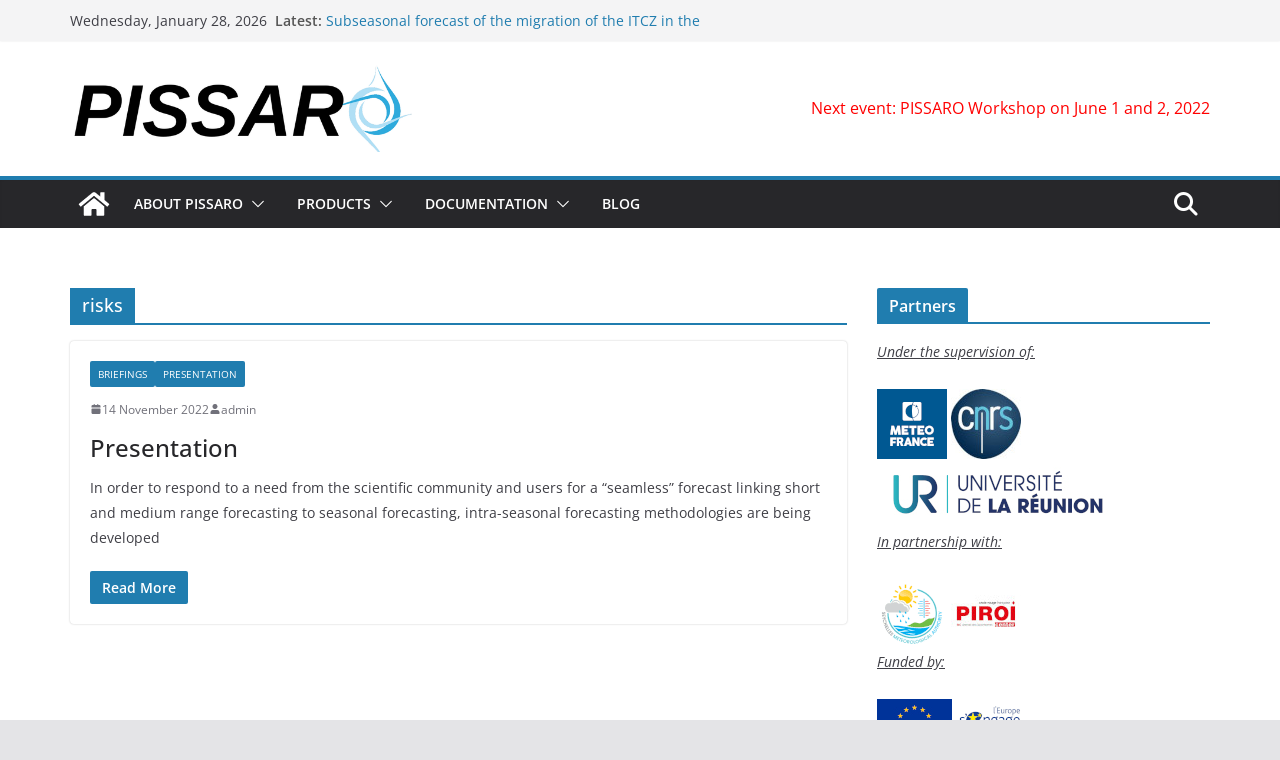

--- FILE ---
content_type: text/html; charset=UTF-8
request_url: https://en.pissaro.re/index.php/tag/risks/
body_size: 13999
content:
		<!doctype html>
		<html lang="en-US">
		
<head>

			<meta charset="UTF-8"/>
		<meta name="viewport" content="width=device-width, initial-scale=1">
		<link rel="profile" href="http://gmpg.org/xfn/11"/>
		
	<title>risks &#8211; Pissaro</title>
<style>
#wpadminbar #wp-admin-bar-wsm_free_top_button .ab-icon:before {
	content: "\f239";
	color: #FF9800;
	top: 3px;
}
</style><meta name='robots' content='max-image-preview:large' />
	<style>img:is([sizes="auto" i], [sizes^="auto," i]) { contain-intrinsic-size: 3000px 1500px }</style>
	<link rel="alternate" type="application/rss+xml" title="Pissaro &raquo; Feed" href="https://en.pissaro.re/index.php/feed/" />
<link rel="alternate" type="application/rss+xml" title="Pissaro &raquo; Comments Feed" href="https://en.pissaro.re/index.php/comments/feed/" />
<link rel="alternate" type="text/calendar" title="Pissaro &raquo; iCal Feed" href="https://en.pissaro.re/index.php/events/?ical=1" />
<link rel="alternate" type="application/rss+xml" title="Pissaro &raquo; risks Tag Feed" href="https://en.pissaro.re/index.php/tag/risks/feed/" />
<script type="text/javascript">
/* <![CDATA[ */
window._wpemojiSettings = {"baseUrl":"https:\/\/s.w.org\/images\/core\/emoji\/16.0.1\/72x72\/","ext":".png","svgUrl":"https:\/\/s.w.org\/images\/core\/emoji\/16.0.1\/svg\/","svgExt":".svg","source":{"concatemoji":"https:\/\/en.pissaro.re\/wp-includes\/js\/wp-emoji-release.min.js?ver=6.8.3"}};
/*! This file is auto-generated */
!function(s,n){var o,i,e;function c(e){try{var t={supportTests:e,timestamp:(new Date).valueOf()};sessionStorage.setItem(o,JSON.stringify(t))}catch(e){}}function p(e,t,n){e.clearRect(0,0,e.canvas.width,e.canvas.height),e.fillText(t,0,0);var t=new Uint32Array(e.getImageData(0,0,e.canvas.width,e.canvas.height).data),a=(e.clearRect(0,0,e.canvas.width,e.canvas.height),e.fillText(n,0,0),new Uint32Array(e.getImageData(0,0,e.canvas.width,e.canvas.height).data));return t.every(function(e,t){return e===a[t]})}function u(e,t){e.clearRect(0,0,e.canvas.width,e.canvas.height),e.fillText(t,0,0);for(var n=e.getImageData(16,16,1,1),a=0;a<n.data.length;a++)if(0!==n.data[a])return!1;return!0}function f(e,t,n,a){switch(t){case"flag":return n(e,"\ud83c\udff3\ufe0f\u200d\u26a7\ufe0f","\ud83c\udff3\ufe0f\u200b\u26a7\ufe0f")?!1:!n(e,"\ud83c\udde8\ud83c\uddf6","\ud83c\udde8\u200b\ud83c\uddf6")&&!n(e,"\ud83c\udff4\udb40\udc67\udb40\udc62\udb40\udc65\udb40\udc6e\udb40\udc67\udb40\udc7f","\ud83c\udff4\u200b\udb40\udc67\u200b\udb40\udc62\u200b\udb40\udc65\u200b\udb40\udc6e\u200b\udb40\udc67\u200b\udb40\udc7f");case"emoji":return!a(e,"\ud83e\udedf")}return!1}function g(e,t,n,a){var r="undefined"!=typeof WorkerGlobalScope&&self instanceof WorkerGlobalScope?new OffscreenCanvas(300,150):s.createElement("canvas"),o=r.getContext("2d",{willReadFrequently:!0}),i=(o.textBaseline="top",o.font="600 32px Arial",{});return e.forEach(function(e){i[e]=t(o,e,n,a)}),i}function t(e){var t=s.createElement("script");t.src=e,t.defer=!0,s.head.appendChild(t)}"undefined"!=typeof Promise&&(o="wpEmojiSettingsSupports",i=["flag","emoji"],n.supports={everything:!0,everythingExceptFlag:!0},e=new Promise(function(e){s.addEventListener("DOMContentLoaded",e,{once:!0})}),new Promise(function(t){var n=function(){try{var e=JSON.parse(sessionStorage.getItem(o));if("object"==typeof e&&"number"==typeof e.timestamp&&(new Date).valueOf()<e.timestamp+604800&&"object"==typeof e.supportTests)return e.supportTests}catch(e){}return null}();if(!n){if("undefined"!=typeof Worker&&"undefined"!=typeof OffscreenCanvas&&"undefined"!=typeof URL&&URL.createObjectURL&&"undefined"!=typeof Blob)try{var e="postMessage("+g.toString()+"("+[JSON.stringify(i),f.toString(),p.toString(),u.toString()].join(",")+"));",a=new Blob([e],{type:"text/javascript"}),r=new Worker(URL.createObjectURL(a),{name:"wpTestEmojiSupports"});return void(r.onmessage=function(e){c(n=e.data),r.terminate(),t(n)})}catch(e){}c(n=g(i,f,p,u))}t(n)}).then(function(e){for(var t in e)n.supports[t]=e[t],n.supports.everything=n.supports.everything&&n.supports[t],"flag"!==t&&(n.supports.everythingExceptFlag=n.supports.everythingExceptFlag&&n.supports[t]);n.supports.everythingExceptFlag=n.supports.everythingExceptFlag&&!n.supports.flag,n.DOMReady=!1,n.readyCallback=function(){n.DOMReady=!0}}).then(function(){return e}).then(function(){var e;n.supports.everything||(n.readyCallback(),(e=n.source||{}).concatemoji?t(e.concatemoji):e.wpemoji&&e.twemoji&&(t(e.twemoji),t(e.wpemoji)))}))}((window,document),window._wpemojiSettings);
/* ]]> */
</script>
<style id='wp-emoji-styles-inline-css' type='text/css'>

	img.wp-smiley, img.emoji {
		display: inline !important;
		border: none !important;
		box-shadow: none !important;
		height: 1em !important;
		width: 1em !important;
		margin: 0 0.07em !important;
		vertical-align: -0.1em !important;
		background: none !important;
		padding: 0 !important;
	}
</style>
<link rel='stylesheet' id='wp-block-library-css' href='https://en.pissaro.re/wp-includes/css/dist/block-library/style.min.css?ver=6.8.3' type='text/css' media='all' />
<style id='wp-block-library-theme-inline-css' type='text/css'>
.wp-block-audio :where(figcaption){color:#555;font-size:13px;text-align:center}.is-dark-theme .wp-block-audio :where(figcaption){color:#ffffffa6}.wp-block-audio{margin:0 0 1em}.wp-block-code{border:1px solid #ccc;border-radius:4px;font-family:Menlo,Consolas,monaco,monospace;padding:.8em 1em}.wp-block-embed :where(figcaption){color:#555;font-size:13px;text-align:center}.is-dark-theme .wp-block-embed :where(figcaption){color:#ffffffa6}.wp-block-embed{margin:0 0 1em}.blocks-gallery-caption{color:#555;font-size:13px;text-align:center}.is-dark-theme .blocks-gallery-caption{color:#ffffffa6}:root :where(.wp-block-image figcaption){color:#555;font-size:13px;text-align:center}.is-dark-theme :root :where(.wp-block-image figcaption){color:#ffffffa6}.wp-block-image{margin:0 0 1em}.wp-block-pullquote{border-bottom:4px solid;border-top:4px solid;color:currentColor;margin-bottom:1.75em}.wp-block-pullquote cite,.wp-block-pullquote footer,.wp-block-pullquote__citation{color:currentColor;font-size:.8125em;font-style:normal;text-transform:uppercase}.wp-block-quote{border-left:.25em solid;margin:0 0 1.75em;padding-left:1em}.wp-block-quote cite,.wp-block-quote footer{color:currentColor;font-size:.8125em;font-style:normal;position:relative}.wp-block-quote:where(.has-text-align-right){border-left:none;border-right:.25em solid;padding-left:0;padding-right:1em}.wp-block-quote:where(.has-text-align-center){border:none;padding-left:0}.wp-block-quote.is-large,.wp-block-quote.is-style-large,.wp-block-quote:where(.is-style-plain){border:none}.wp-block-search .wp-block-search__label{font-weight:700}.wp-block-search__button{border:1px solid #ccc;padding:.375em .625em}:where(.wp-block-group.has-background){padding:1.25em 2.375em}.wp-block-separator.has-css-opacity{opacity:.4}.wp-block-separator{border:none;border-bottom:2px solid;margin-left:auto;margin-right:auto}.wp-block-separator.has-alpha-channel-opacity{opacity:1}.wp-block-separator:not(.is-style-wide):not(.is-style-dots){width:100px}.wp-block-separator.has-background:not(.is-style-dots){border-bottom:none;height:1px}.wp-block-separator.has-background:not(.is-style-wide):not(.is-style-dots){height:2px}.wp-block-table{margin:0 0 1em}.wp-block-table td,.wp-block-table th{word-break:normal}.wp-block-table :where(figcaption){color:#555;font-size:13px;text-align:center}.is-dark-theme .wp-block-table :where(figcaption){color:#ffffffa6}.wp-block-video :where(figcaption){color:#555;font-size:13px;text-align:center}.is-dark-theme .wp-block-video :where(figcaption){color:#ffffffa6}.wp-block-video{margin:0 0 1em}:root :where(.wp-block-template-part.has-background){margin-bottom:0;margin-top:0;padding:1.25em 2.375em}
</style>
<style id='global-styles-inline-css' type='text/css'>
:root{--wp--preset--aspect-ratio--square: 1;--wp--preset--aspect-ratio--4-3: 4/3;--wp--preset--aspect-ratio--3-4: 3/4;--wp--preset--aspect-ratio--3-2: 3/2;--wp--preset--aspect-ratio--2-3: 2/3;--wp--preset--aspect-ratio--16-9: 16/9;--wp--preset--aspect-ratio--9-16: 9/16;--wp--preset--color--black: #000000;--wp--preset--color--cyan-bluish-gray: #abb8c3;--wp--preset--color--white: #ffffff;--wp--preset--color--pale-pink: #f78da7;--wp--preset--color--vivid-red: #cf2e2e;--wp--preset--color--luminous-vivid-orange: #ff6900;--wp--preset--color--luminous-vivid-amber: #fcb900;--wp--preset--color--light-green-cyan: #7bdcb5;--wp--preset--color--vivid-green-cyan: #00d084;--wp--preset--color--pale-cyan-blue: #8ed1fc;--wp--preset--color--vivid-cyan-blue: #0693e3;--wp--preset--color--vivid-purple: #9b51e0;--wp--preset--gradient--vivid-cyan-blue-to-vivid-purple: linear-gradient(135deg,rgba(6,147,227,1) 0%,rgb(155,81,224) 100%);--wp--preset--gradient--light-green-cyan-to-vivid-green-cyan: linear-gradient(135deg,rgb(122,220,180) 0%,rgb(0,208,130) 100%);--wp--preset--gradient--luminous-vivid-amber-to-luminous-vivid-orange: linear-gradient(135deg,rgba(252,185,0,1) 0%,rgba(255,105,0,1) 100%);--wp--preset--gradient--luminous-vivid-orange-to-vivid-red: linear-gradient(135deg,rgba(255,105,0,1) 0%,rgb(207,46,46) 100%);--wp--preset--gradient--very-light-gray-to-cyan-bluish-gray: linear-gradient(135deg,rgb(238,238,238) 0%,rgb(169,184,195) 100%);--wp--preset--gradient--cool-to-warm-spectrum: linear-gradient(135deg,rgb(74,234,220) 0%,rgb(151,120,209) 20%,rgb(207,42,186) 40%,rgb(238,44,130) 60%,rgb(251,105,98) 80%,rgb(254,248,76) 100%);--wp--preset--gradient--blush-light-purple: linear-gradient(135deg,rgb(255,206,236) 0%,rgb(152,150,240) 100%);--wp--preset--gradient--blush-bordeaux: linear-gradient(135deg,rgb(254,205,165) 0%,rgb(254,45,45) 50%,rgb(107,0,62) 100%);--wp--preset--gradient--luminous-dusk: linear-gradient(135deg,rgb(255,203,112) 0%,rgb(199,81,192) 50%,rgb(65,88,208) 100%);--wp--preset--gradient--pale-ocean: linear-gradient(135deg,rgb(255,245,203) 0%,rgb(182,227,212) 50%,rgb(51,167,181) 100%);--wp--preset--gradient--electric-grass: linear-gradient(135deg,rgb(202,248,128) 0%,rgb(113,206,126) 100%);--wp--preset--gradient--midnight: linear-gradient(135deg,rgb(2,3,129) 0%,rgb(40,116,252) 100%);--wp--preset--font-size--small: 13px;--wp--preset--font-size--medium: 16px;--wp--preset--font-size--large: 20px;--wp--preset--font-size--x-large: 24px;--wp--preset--font-size--xx-large: 30px;--wp--preset--font-size--huge: 36px;--wp--preset--font-family--ibm-plex-serif: IBM Plex Serif, sans-serif;--wp--preset--font-family--inter: Inter, sans-serif;--wp--preset--spacing--20: 0.44rem;--wp--preset--spacing--30: 0.67rem;--wp--preset--spacing--40: 1rem;--wp--preset--spacing--50: 1.5rem;--wp--preset--spacing--60: 2.25rem;--wp--preset--spacing--70: 3.38rem;--wp--preset--spacing--80: 5.06rem;--wp--preset--shadow--natural: 6px 6px 9px rgba(0, 0, 0, 0.2);--wp--preset--shadow--deep: 12px 12px 50px rgba(0, 0, 0, 0.4);--wp--preset--shadow--sharp: 6px 6px 0px rgba(0, 0, 0, 0.2);--wp--preset--shadow--outlined: 6px 6px 0px -3px rgba(255, 255, 255, 1), 6px 6px rgba(0, 0, 0, 1);--wp--preset--shadow--crisp: 6px 6px 0px rgba(0, 0, 0, 1);}:root { --wp--style--global--content-size: 760px;--wp--style--global--wide-size: 1160px; }:where(body) { margin: 0; }.wp-site-blocks > .alignleft { float: left; margin-right: 2em; }.wp-site-blocks > .alignright { float: right; margin-left: 2em; }.wp-site-blocks > .aligncenter { justify-content: center; margin-left: auto; margin-right: auto; }:where(.wp-site-blocks) > * { margin-block-start: 24px; margin-block-end: 0; }:where(.wp-site-blocks) > :first-child { margin-block-start: 0; }:where(.wp-site-blocks) > :last-child { margin-block-end: 0; }:root { --wp--style--block-gap: 24px; }:root :where(.is-layout-flow) > :first-child{margin-block-start: 0;}:root :where(.is-layout-flow) > :last-child{margin-block-end: 0;}:root :where(.is-layout-flow) > *{margin-block-start: 24px;margin-block-end: 0;}:root :where(.is-layout-constrained) > :first-child{margin-block-start: 0;}:root :where(.is-layout-constrained) > :last-child{margin-block-end: 0;}:root :where(.is-layout-constrained) > *{margin-block-start: 24px;margin-block-end: 0;}:root :where(.is-layout-flex){gap: 24px;}:root :where(.is-layout-grid){gap: 24px;}.is-layout-flow > .alignleft{float: left;margin-inline-start: 0;margin-inline-end: 2em;}.is-layout-flow > .alignright{float: right;margin-inline-start: 2em;margin-inline-end: 0;}.is-layout-flow > .aligncenter{margin-left: auto !important;margin-right: auto !important;}.is-layout-constrained > .alignleft{float: left;margin-inline-start: 0;margin-inline-end: 2em;}.is-layout-constrained > .alignright{float: right;margin-inline-start: 2em;margin-inline-end: 0;}.is-layout-constrained > .aligncenter{margin-left: auto !important;margin-right: auto !important;}.is-layout-constrained > :where(:not(.alignleft):not(.alignright):not(.alignfull)){max-width: var(--wp--style--global--content-size);margin-left: auto !important;margin-right: auto !important;}.is-layout-constrained > .alignwide{max-width: var(--wp--style--global--wide-size);}body .is-layout-flex{display: flex;}.is-layout-flex{flex-wrap: wrap;align-items: center;}.is-layout-flex > :is(*, div){margin: 0;}body .is-layout-grid{display: grid;}.is-layout-grid > :is(*, div){margin: 0;}body{padding-top: 0px;padding-right: 0px;padding-bottom: 0px;padding-left: 0px;}a:where(:not(.wp-element-button)){text-decoration: underline;}:root :where(.wp-element-button, .wp-block-button__link){background-color: #32373c;border-width: 0;color: #fff;font-family: inherit;font-size: inherit;line-height: inherit;padding: calc(0.667em + 2px) calc(1.333em + 2px);text-decoration: none;}.has-black-color{color: var(--wp--preset--color--black) !important;}.has-cyan-bluish-gray-color{color: var(--wp--preset--color--cyan-bluish-gray) !important;}.has-white-color{color: var(--wp--preset--color--white) !important;}.has-pale-pink-color{color: var(--wp--preset--color--pale-pink) !important;}.has-vivid-red-color{color: var(--wp--preset--color--vivid-red) !important;}.has-luminous-vivid-orange-color{color: var(--wp--preset--color--luminous-vivid-orange) !important;}.has-luminous-vivid-amber-color{color: var(--wp--preset--color--luminous-vivid-amber) !important;}.has-light-green-cyan-color{color: var(--wp--preset--color--light-green-cyan) !important;}.has-vivid-green-cyan-color{color: var(--wp--preset--color--vivid-green-cyan) !important;}.has-pale-cyan-blue-color{color: var(--wp--preset--color--pale-cyan-blue) !important;}.has-vivid-cyan-blue-color{color: var(--wp--preset--color--vivid-cyan-blue) !important;}.has-vivid-purple-color{color: var(--wp--preset--color--vivid-purple) !important;}.has-black-background-color{background-color: var(--wp--preset--color--black) !important;}.has-cyan-bluish-gray-background-color{background-color: var(--wp--preset--color--cyan-bluish-gray) !important;}.has-white-background-color{background-color: var(--wp--preset--color--white) !important;}.has-pale-pink-background-color{background-color: var(--wp--preset--color--pale-pink) !important;}.has-vivid-red-background-color{background-color: var(--wp--preset--color--vivid-red) !important;}.has-luminous-vivid-orange-background-color{background-color: var(--wp--preset--color--luminous-vivid-orange) !important;}.has-luminous-vivid-amber-background-color{background-color: var(--wp--preset--color--luminous-vivid-amber) !important;}.has-light-green-cyan-background-color{background-color: var(--wp--preset--color--light-green-cyan) !important;}.has-vivid-green-cyan-background-color{background-color: var(--wp--preset--color--vivid-green-cyan) !important;}.has-pale-cyan-blue-background-color{background-color: var(--wp--preset--color--pale-cyan-blue) !important;}.has-vivid-cyan-blue-background-color{background-color: var(--wp--preset--color--vivid-cyan-blue) !important;}.has-vivid-purple-background-color{background-color: var(--wp--preset--color--vivid-purple) !important;}.has-black-border-color{border-color: var(--wp--preset--color--black) !important;}.has-cyan-bluish-gray-border-color{border-color: var(--wp--preset--color--cyan-bluish-gray) !important;}.has-white-border-color{border-color: var(--wp--preset--color--white) !important;}.has-pale-pink-border-color{border-color: var(--wp--preset--color--pale-pink) !important;}.has-vivid-red-border-color{border-color: var(--wp--preset--color--vivid-red) !important;}.has-luminous-vivid-orange-border-color{border-color: var(--wp--preset--color--luminous-vivid-orange) !important;}.has-luminous-vivid-amber-border-color{border-color: var(--wp--preset--color--luminous-vivid-amber) !important;}.has-light-green-cyan-border-color{border-color: var(--wp--preset--color--light-green-cyan) !important;}.has-vivid-green-cyan-border-color{border-color: var(--wp--preset--color--vivid-green-cyan) !important;}.has-pale-cyan-blue-border-color{border-color: var(--wp--preset--color--pale-cyan-blue) !important;}.has-vivid-cyan-blue-border-color{border-color: var(--wp--preset--color--vivid-cyan-blue) !important;}.has-vivid-purple-border-color{border-color: var(--wp--preset--color--vivid-purple) !important;}.has-vivid-cyan-blue-to-vivid-purple-gradient-background{background: var(--wp--preset--gradient--vivid-cyan-blue-to-vivid-purple) !important;}.has-light-green-cyan-to-vivid-green-cyan-gradient-background{background: var(--wp--preset--gradient--light-green-cyan-to-vivid-green-cyan) !important;}.has-luminous-vivid-amber-to-luminous-vivid-orange-gradient-background{background: var(--wp--preset--gradient--luminous-vivid-amber-to-luminous-vivid-orange) !important;}.has-luminous-vivid-orange-to-vivid-red-gradient-background{background: var(--wp--preset--gradient--luminous-vivid-orange-to-vivid-red) !important;}.has-very-light-gray-to-cyan-bluish-gray-gradient-background{background: var(--wp--preset--gradient--very-light-gray-to-cyan-bluish-gray) !important;}.has-cool-to-warm-spectrum-gradient-background{background: var(--wp--preset--gradient--cool-to-warm-spectrum) !important;}.has-blush-light-purple-gradient-background{background: var(--wp--preset--gradient--blush-light-purple) !important;}.has-blush-bordeaux-gradient-background{background: var(--wp--preset--gradient--blush-bordeaux) !important;}.has-luminous-dusk-gradient-background{background: var(--wp--preset--gradient--luminous-dusk) !important;}.has-pale-ocean-gradient-background{background: var(--wp--preset--gradient--pale-ocean) !important;}.has-electric-grass-gradient-background{background: var(--wp--preset--gradient--electric-grass) !important;}.has-midnight-gradient-background{background: var(--wp--preset--gradient--midnight) !important;}.has-small-font-size{font-size: var(--wp--preset--font-size--small) !important;}.has-medium-font-size{font-size: var(--wp--preset--font-size--medium) !important;}.has-large-font-size{font-size: var(--wp--preset--font-size--large) !important;}.has-x-large-font-size{font-size: var(--wp--preset--font-size--x-large) !important;}.has-xx-large-font-size{font-size: var(--wp--preset--font-size--xx-large) !important;}.has-huge-font-size{font-size: var(--wp--preset--font-size--huge) !important;}.has-ibm-plex-serif-font-family{font-family: var(--wp--preset--font-family--ibm-plex-serif) !important;}.has-inter-font-family{font-family: var(--wp--preset--font-family--inter) !important;}
:root :where(.wp-block-pullquote){font-size: 1.5em;line-height: 1.6;}
</style>
<link rel='stylesheet' id='wsm-style-css' href='https://en.pissaro.re/wp-content/plugins/wp-stats-manager/css/style.css?ver=1.2' type='text/css' media='all' />
<link rel='stylesheet' id='colormag_style-css' href='https://en.pissaro.re/wp-content/themes/colormag/style.css?ver=1769632226' type='text/css' media='all' />
<style id='colormag_style-inline-css' type='text/css'>
@media screen and (min-width: 992px) {.cm-primary{width:70%;}}.cm-header .cm-menu-toggle svg,
			.cm-header .cm-menu-toggle svg{fill:#fff;}.cm-footer-bar-area .cm-footer-bar__2 a{color:#207daf;}@media screen and (min-width: 992px) {.cm-primary{width:70%;}}.cm-header .cm-menu-toggle svg,
			.cm-header .cm-menu-toggle svg{fill:#fff;}.cm-footer-bar-area .cm-footer-bar__2 a{color:#207daf;}:root{--top-grid-columns: 4;
			--main-grid-columns: 4;
			--bottom-grid-columns: 2;
			}.cm-footer-builder .cm-footer-bottom-row .cm-footer-col{flex-direction: column;}.cm-footer-builder .cm-footer-main-row .cm-footer-col{flex-direction: column;}.cm-footer-builder .cm-footer-top-row .cm-footer-col{flex-direction: column;} :root{--colormag-color-1: #eaf3fb;--colormag-color-2: #bfdcf3;--colormag-color-3: #94c4eb;--colormag-color-4: #6aace2;--colormag-color-5: #257bc1;--colormag-color-6: #1d6096;--colormag-color-7: #15446b;--colormag-color-8: #0c2941;--colormag-color-9: #040e16;}
</style>
<link rel='stylesheet' id='font-awesome-all-css' href='https://en.pissaro.re/wp-content/themes/colormag/inc/customizer/customind/assets/fontawesome/v6/css/all.min.css?ver=6.2.4' type='text/css' media='all' />
<link rel='stylesheet' id='font-awesome-4-css' href='https://en.pissaro.re/wp-content/themes/colormag/assets/library/font-awesome/css/v4-shims.min.css?ver=4.7.0' type='text/css' media='all' />
<link rel='stylesheet' id='colormag-font-awesome-6-css' href='https://en.pissaro.re/wp-content/themes/colormag/inc/customizer/customind/assets/fontawesome/v6/css/all.min.css?ver=6.2.4' type='text/css' media='all' />
<script type="text/javascript" src="https://en.pissaro.re/wp-includes/js/jquery/jquery.min.js?ver=3.7.1" id="jquery-core-js"></script>
<script type="text/javascript" src="https://en.pissaro.re/wp-includes/js/jquery/jquery-migrate.min.js?ver=3.4.1" id="jquery-migrate-js"></script>
<script type="text/javascript" src="https://en.pissaro.re/wp-content/plugins/html5-cumulus/inc/jquery.tagcanvas.min.js?ver=6.8.3" id="h5c-tagcanvas-js"></script>
<!--[if lte IE 8]>
<script type="text/javascript" src="https://en.pissaro.re/wp-content/themes/colormag/assets/js/html5shiv.min.js?ver=4.0.19" id="html5-js"></script>
<![endif]-->
<link rel="https://api.w.org/" href="https://en.pissaro.re/index.php/wp-json/" /><link rel="alternate" title="JSON" type="application/json" href="https://en.pissaro.re/index.php/wp-json/wp/v2/tags/34" /><link rel="EditURI" type="application/rsd+xml" title="RSD" href="https://en.pissaro.re/xmlrpc.php?rsd" />
<meta name="generator" content="WordPress 6.8.3" />

        <!-- Wordpress Stats Manager -->
        <script type="text/javascript">
            var _wsm = _wsm || [];
            _wsm.push(['trackPageView']);
            _wsm.push(['enableLinkTracking']);
            _wsm.push(['enableHeartBeatTimer']);
            (function() {
                var u = "https://en.pissaro.re/wp-content/plugins/wp-stats-manager/";
                _wsm.push(['setUrlReferrer', ""]);
                _wsm.push(['setTrackerUrl', "https://en.pissaro.re/?wmcAction=wmcTrack"]);
                _wsm.push(['setSiteId', "1"]);
                _wsm.push(['setPageId', "0"]);
                _wsm.push(['setWpUserId', "0"]);
                var d = document,
                    g = d.createElement('script'),
                    s = d.getElementsByTagName('script')[0];
                g.type = 'text/javascript';
                g.async = true;
                g.defer = true;
                g.src = u + 'js/wsm_new.js';
                s.parentNode.insertBefore(g, s);
            })();
        </script>
        <!-- End Wordpress Stats Manager Code -->
<meta name="tec-api-version" content="v1"><meta name="tec-api-origin" content="https://en.pissaro.re"><link rel="alternate" href="https://en.pissaro.re/index.php/wp-json/tribe/events/v1/events/?tags=risks" /><style class='wp-fonts-local' type='text/css'>
@font-face{font-family:"IBM Plex Serif";font-style:normal;font-weight:400;font-display:fallback;src:url('https://en.pissaro.re/wp-content/themes/colormag/assets/fonts/IBMPlexSerif-Regular.woff2') format('woff2');}
@font-face{font-family:"IBM Plex Serif";font-style:normal;font-weight:700;font-display:fallback;src:url('https://en.pissaro.re/wp-content/themes/colormag/assets/fonts/IBMPlexSerif-Bold.woff2') format('woff2');}
@font-face{font-family:"IBM Plex Serif";font-style:normal;font-weight:600;font-display:fallback;src:url('https://en.pissaro.re/wp-content/themes/colormag/assets/fonts/IBMPlexSerif-SemiBold.woff2') format('woff2');}
@font-face{font-family:Inter;font-style:normal;font-weight:400;font-display:fallback;src:url('https://en.pissaro.re/wp-content/themes/colormag/assets/fonts/Inter-Regular.woff2') format('woff2');}
</style>
		<style type="text/css" id="wp-custom-css">
			.tg-news-bar__one {
	justify-content: space-between;
	width: 100%;
}		</style>
		
</head>

<body class="archive tag tag-risks tag-34 wp-custom-logo wp-embed-responsive wp-theme-colormag tribe-no-js cm-header-layout-1 adv-style-1  wide cm-started-content">




		<div id="page" class="hfeed site">
				<a class="skip-link screen-reader-text" href="#main">Skip to content</a>
		

			<header id="cm-masthead" class="cm-header cm-layout-1 cm-layout-1-style-1 cm-full-width">
		
		
				<div class="cm-top-bar">
					<div class="cm-container">
						<div class="cm-row">
							<div class="cm-top-bar__1">
				
		<div class="date-in-header">
			Wednesday, January 28, 2026		</div>

		
		<div class="breaking-news">
			<strong class="breaking-news-latest">Latest:</strong>

			<ul class="newsticker">
									<li>
						<a href="https://en.pissaro.re/index.php/2023/02/14/monthly-forecast-of-cyclone-activity-in-the-swio/" title="Monthly forecast of cyclone activity in the SWIO">
							Monthly forecast of cyclone activity in the SWIO						</a>
					</li>
									<li>
						<a href="https://en.pissaro.re/index.php/2022/11/14/presentation/" title="Presentation">
							Presentation						</a>
					</li>
									<li>
						<a href="https://en.pissaro.re/index.php/2022/11/14/the-2022-2023-season/" title="The 2022-2023 season">
							The 2022-2023 season						</a>
					</li>
									<li>
						<a href="https://en.pissaro.re/index.php/2022/11/14/new-briefings-to-come/" title="Briefing n°1 (October 2022)Briefing n°2 (Novembre 2022)Briefing n°3 (December 2022)Briefing n°4 (January 2023)Briefing n°5 (February 2023)Briefing n°6 (March 2023)Briefing n°7 (April 2023)Retex 2022-2023">
							<a href="http://fr.pissaro.re/briefings/briefing20222023_webPISSARO_1_oct22.pdf">Briefing n°1 (October 2022)</a><br><a href="http://fr.pissaro.re/briefings/briefing20222023_webPISSARO_2_nov22.pdf">Briefing n°2 (Novembre 2022)</a><br><a href="http://fr.pissaro.re/briefings/briefing20222023_webPISSARO_3_dec22.pdf">Briefing n°3 (December 2022)</a><br><a href="http://fr.pissaro.re/briefings/briefing20222023_webPISSARO_4_jan23.pdf">Briefing n°4 (January 2023)</a><br><a href="http://fr.pissaro.re/briefings/briefing20222023_webPISSARO_5_fev23.pdf">Briefing n°5 (February 2023)</a><br><a href="http://fr.pissaro.re/briefings/briefing20222023_webPISSARO_6_mar23.pdf">Briefing n°6 (March 2023)</a><br><a href="http://fr.pissaro.re/briefings/briefing20222023_webPISSARO_7_avr23.pdf">Briefing n°7 (April 2023)</a><br><a href="http://fr.pissaro.re/briefings/Retex_2022_2023_briefing_mensuel_SOOI.pdf">Retex 2022-2023</a>						</a>
					</li>
									<li>
						<a href="https://en.pissaro.re/index.php/2022/11/08/subseasonal-forecast-of-the-migration-of-the-itcz-in-the-swio/" title="Subseasonal forecast of the migration of the ITCZ in the SWIO">
							Subseasonal forecast of the migration of the ITCZ in the SWIO						</a>
					</li>
							</ul>
		</div>

									</div>

							<div class="cm-top-bar__2">
				
		<div class="social-links">
			<ul>
							</ul>
		</div><!-- .social-links -->
									</div>
						</div>
					</div>
				</div>

				
				<div class="cm-main-header">
		
		
	<div id="cm-header-1" class="cm-header-1">
		<div class="cm-container">
			<div class="cm-row">

				<div class="cm-header-col-1">
										<div id="cm-site-branding" class="cm-site-branding">
		<a href="https://en.pissaro.re/" class="custom-logo-link" rel="home"><img width="580" height="147" src="https://en.pissaro.re/wp-content/uploads/2021/10/Logo_PISSARO.png" class="custom-logo" alt="Pissaro" decoding="async" fetchpriority="high" /></a>					</div><!-- #cm-site-branding -->
	
				</div><!-- .cm-header-col-1 -->

				<div class="cm-header-col-2">
										<div id="header-right-sidebar" class="clearfix">
						<aside id="custom_html-14" class="widget_text widget widget_custom_html clearfix widget-colormag_header_sidebar"><div class="textwidget custom-html-widget"><a href="http://en.pissaro.re/index.php/2022/03/18/workshop-information/"><font color="red"> Next event: PISSARO Workshop on June 1 and 2, 2022  </font></a></div></aside>					</div>
									</div><!-- .cm-header-col-2 -->

		</div>
	</div>
</div>
		
<div id="cm-header-2" class="cm-header-2">
	<nav id="cm-primary-nav" class="cm-primary-nav">
		<div class="cm-container">
			<div class="cm-row">
				
				<div class="cm-home-icon">
					<a href="https://en.pissaro.re/"
						title="Pissaro"
					>
						<svg class="cm-icon cm-icon--home" xmlns="http://www.w3.org/2000/svg" viewBox="0 0 28 22"><path d="M13.6465 6.01133L5.11148 13.0409V20.6278C5.11148 20.8242 5.18952 21.0126 5.32842 21.1515C5.46733 21.2904 5.65572 21.3685 5.85217 21.3685L11.0397 21.3551C11.2355 21.3541 11.423 21.2756 11.5611 21.1368C11.6992 20.998 11.7767 20.8102 11.7767 20.6144V16.1837C11.7767 15.9873 11.8547 15.7989 11.9937 15.66C12.1326 15.521 12.321 15.443 12.5174 15.443H15.4801C15.6766 15.443 15.865 15.521 16.0039 15.66C16.1428 15.7989 16.2208 15.9873 16.2208 16.1837V20.6111C16.2205 20.7086 16.2394 20.8052 16.2765 20.8953C16.3136 20.9854 16.3681 21.0673 16.4369 21.1364C16.5057 21.2054 16.5875 21.2602 16.6775 21.2975C16.7675 21.3349 16.864 21.3541 16.9615 21.3541L22.1472 21.3685C22.3436 21.3685 22.532 21.2904 22.6709 21.1515C22.8099 21.0126 22.8879 20.8242 22.8879 20.6278V13.0358L14.3548 6.01133C14.2544 5.93047 14.1295 5.88637 14.0006 5.88637C13.8718 5.88637 13.7468 5.93047 13.6465 6.01133ZM27.1283 10.7892L23.2582 7.59917V1.18717C23.2582 1.03983 23.1997 0.898538 23.0955 0.794359C22.9913 0.69018 22.8501 0.631653 22.7027 0.631653H20.1103C19.963 0.631653 19.8217 0.69018 19.7175 0.794359C19.6133 0.898538 19.5548 1.03983 19.5548 1.18717V4.54848L15.4102 1.13856C15.0125 0.811259 14.5134 0.632307 13.9983 0.632307C13.4832 0.632307 12.9841 0.811259 12.5864 1.13856L0.868291 10.7892C0.81204 10.8357 0.765501 10.8928 0.731333 10.9573C0.697165 11.0218 0.676038 11.0924 0.66916 11.165C0.662282 11.2377 0.669786 11.311 0.691245 11.3807C0.712704 11.4505 0.747696 11.5153 0.794223 11.5715L1.97469 13.0066C2.02109 13.063 2.07816 13.1098 2.14264 13.1441C2.20711 13.1784 2.27773 13.1997 2.35044 13.2067C2.42315 13.2137 2.49653 13.2063 2.56638 13.1849C2.63623 13.1636 2.70118 13.1286 2.7575 13.0821L13.6465 4.11333C13.7468 4.03247 13.8718 3.98837 14.0006 3.98837C14.1295 3.98837 14.2544 4.03247 14.3548 4.11333L25.2442 13.0821C25.3004 13.1286 25.3653 13.1636 25.435 13.1851C25.5048 13.2065 25.5781 13.214 25.6507 13.2071C25.7234 13.2003 25.794 13.1791 25.8584 13.145C25.9229 13.1108 25.98 13.0643 26.0265 13.008L27.207 11.5729C27.2535 11.5164 27.2883 11.4512 27.3095 11.3812C27.3307 11.3111 27.3379 11.2375 27.3306 11.1647C27.3233 11.0919 27.3016 11.0212 27.2669 10.9568C27.2322 10.8923 27.1851 10.8354 27.1283 10.7892Z" /></svg>					</a>
				</div>
				
											<div class="cm-header-actions">
													<div class="cm-top-search">
						<i class="fa fa-search search-top"></i>
						<div class="search-form-top">
									
<form action="https://en.pissaro.re/" class="search-form searchform clearfix" method="get" role="search">

	<div class="search-wrap">
		<input type="search"
				class="s field"
				name="s"
				value=""
				placeholder="Search"
		/>

		<button class="search-icon" type="submit"></button>
	</div>

</form><!-- .searchform -->
						</div>
					</div>
									</div>
				
					<p class="cm-menu-toggle" aria-expanded="false">
						<svg class="cm-icon cm-icon--bars" xmlns="http://www.w3.org/2000/svg" viewBox="0 0 24 24"><path d="M21 19H3a1 1 0 0 1 0-2h18a1 1 0 0 1 0 2Zm0-6H3a1 1 0 0 1 0-2h18a1 1 0 0 1 0 2Zm0-6H3a1 1 0 0 1 0-2h18a1 1 0 0 1 0 2Z"></path></svg>						<svg class="cm-icon cm-icon--x-mark" xmlns="http://www.w3.org/2000/svg" viewBox="0 0 24 24"><path d="m13.4 12 8.3-8.3c.4-.4.4-1 0-1.4s-1-.4-1.4 0L12 10.6 3.7 2.3c-.4-.4-1-.4-1.4 0s-.4 1 0 1.4l8.3 8.3-8.3 8.3c-.4.4-.4 1 0 1.4.2.2.4.3.7.3s.5-.1.7-.3l8.3-8.3 8.3 8.3c.2.2.5.3.7.3s.5-.1.7-.3c.4-.4.4-1 0-1.4L13.4 12z"></path></svg>					</p>
					<div class="cm-menu-primary-container"><ul id="menu-primary" class="menu"><li id="menu-item-20" class="menu-item menu-item-type-custom menu-item-object-custom menu-item-has-children menu-item-20"><a href="#">About Pissaro</a><span role="button" tabindex="0" class="cm-submenu-toggle" onkeypress=""><svg class="cm-icon" xmlns="http://www.w3.org/2000/svg" xml:space="preserve" viewBox="0 0 24 24"><path d="M12 17.5c-.3 0-.5-.1-.7-.3l-9-9c-.4-.4-.4-1 0-1.4s1-.4 1.4 0l8.3 8.3 8.3-8.3c.4-.4 1-.4 1.4 0s.4 1 0 1.4l-9 9c-.2.2-.4.3-.7.3z"/></svg></span>
<ul class="sub-menu">
	<li id="menu-item-209" class="menu-item menu-item-type-post_type menu-item-object-page menu-item-209"><a href="https://en.pissaro.re/index.php/the-pissaro-project/">Presentation</a></li>
	<li id="menu-item-78" class="menu-item menu-item-type-custom menu-item-object-custom menu-item-78"><a href="https://en.pissaro.re/index.php/2021/02/28/about-us/">Who are we ?</a></li>
	<li id="menu-item-79" class="menu-item menu-item-type-custom menu-item-object-custom menu-item-79"><a href="https://en.pissaro.re/index.php/2021/02/28/funders/">Fundings</a></li>
</ul>
</li>
<li id="menu-item-337" class="menu-item menu-item-type-taxonomy menu-item-object-category menu-item-has-children menu-item-337"><a href="https://en.pissaro.re/index.php/category/products/">Products</a><span role="button" tabindex="0" class="cm-submenu-toggle" onkeypress=""><svg class="cm-icon" xmlns="http://www.w3.org/2000/svg" xml:space="preserve" viewBox="0 0 24 24"><path d="M12 17.5c-.3 0-.5-.1-.7-.3l-9-9c-.4-.4-.4-1 0-1.4s1-.4 1.4 0l8.3 8.3 8.3-8.3c.4-.4 1-.4 1.4 0s.4 1 0 1.4l-9 9c-.2.2-.4.3-.7.3z"/></svg></span>
<ul class="sub-menu">
	<li id="menu-item-588" class="menu-item menu-item-type-post_type menu-item-object-post menu-item-588"><a href="https://en.pissaro.re/index.php/2023/02/14/monthly-forecast-of-cyclone-activity-in-the-swio/">Cyclone activity</a></li>
	<li id="menu-item-508" class="menu-item menu-item-type-post_type menu-item-object-post menu-item-508"><a href="https://en.pissaro.re/index.php/2022/11/08/subseasonal-forecast-of-the-migration-of-the-itcz-in-the-swio/">ITCZ</a></li>
	<li id="menu-item-444" class="menu-item menu-item-type-post_type menu-item-object-post menu-item-444"><a href="https://en.pissaro.re/index.php/2022/02/07/support-for-rapid-analysis/">Support for rapid analysis</a></li>
	<li id="menu-item-443" class="menu-item menu-item-type-post_type menu-item-object-post menu-item-443"><a href="https://en.pissaro.re/index.php/2022/02/07/support-for-full-analysis/">Support for full analysis</a></li>
</ul>
</li>
<li id="menu-item-254" class="menu-item menu-item-type-custom menu-item-object-custom menu-item-has-children menu-item-254"><a href="#">Documentation</a><span role="button" tabindex="0" class="cm-submenu-toggle" onkeypress=""><svg class="cm-icon" xmlns="http://www.w3.org/2000/svg" xml:space="preserve" viewBox="0 0 24 24"><path d="M12 17.5c-.3 0-.5-.1-.7-.3l-9-9c-.4-.4-.4-1 0-1.4s1-.4 1.4 0l8.3 8.3 8.3-8.3c.4-.4 1-.4 1.4 0s.4 1 0 1.4l-9 9c-.2.2-.4.3-.7.3z"/></svg></span>
<ul class="sub-menu">
	<li id="menu-item-141" class="menu-item menu-item-type-custom menu-item-object-custom menu-item-141"><a href="https://en.pissaro.re/index.php/category/briefings/">Briefings</a></li>
	<li id="menu-item-678" class="menu-item menu-item-type-post_type menu-item-object-page menu-item-678"><a href="https://en.pissaro.re/index.php/posters/">Posters</a></li>
	<li id="menu-item-218" class="menu-item menu-item-type-post_type menu-item-object-page menu-item-218"><a href="https://en.pissaro.re/index.php/presentations/">Presentations</a></li>
	<li id="menu-item-260" class="menu-item menu-item-type-post_type menu-item-object-page menu-item-260"><a href="https://en.pissaro.re/index.php/publications/">Publications</a></li>
	<li id="menu-item-264" class="menu-item menu-item-type-post_type menu-item-object-page menu-item-264"><a href="https://en.pissaro.re/index.php/reports/">Reports</a></li>
	<li id="menu-item-89" class="menu-item menu-item-type-custom menu-item-object-custom menu-item-89"><a href="https://en.pissaro.re/index.php/2021/05/15/section-under-construction/">Educational Materials</a></li>
</ul>
</li>
<li id="menu-item-246" class="menu-item menu-item-type-taxonomy menu-item-object-category menu-item-246"><a href="https://en.pissaro.re/index.php/category/blog/">Blog</a></li>
</ul></div>
			</div>
		</div>
	</nav>
</div>
			
				</div> <!-- /.cm-main-header -->
		
				</header><!-- #cm-masthead -->
		
		

	<div id="cm-content" class="cm-content">
		
		<div class="cm-container">
		<div class="cm-row">
	
		<div id="cm-primary" class="cm-primary">

			
		<header class="cm-page-header">
			
				<h1 class="cm-page-title">
					<span>
						risks					</span>
				</h1>
						</header><!-- .cm-page-header -->

		
			<div class="cm-posts cm-layout-2 cm-layout-2-style-1 col-2" >
										
<article id="post-518"
	class=" post-518 post type-post status-publish format-standard hentry category-briefings category-presentation tag-cyclones tag-forecasts tag-meteorology tag-monthly tag-pissaro tag-rainfall tag-risks tag-s2s tag-southwestern-indian-ocean tag-subseasonal">
	
	
	

	<div class="cm-post-content">
		<div class="cm-entry-header-meta"><div class="cm-post-categories"><a href="https://en.pissaro.re/index.php/category/briefings/" rel="category tag">Briefings</a><a href="https://en.pissaro.re/index.php/category/presentation/" rel="category tag">Presentation</a></div></div><div class="cm-below-entry-meta "><span class="cm-post-date"><a href="https://en.pissaro.re/index.php/2022/11/14/presentation/" title="9h09" rel="bookmark"><svg class="cm-icon cm-icon--calendar-fill" xmlns="http://www.w3.org/2000/svg" viewBox="0 0 24 24"><path d="M21.1 6.6v1.6c0 .6-.4 1-1 1H3.9c-.6 0-1-.4-1-1V6.6c0-1.5 1.3-2.8 2.8-2.8h1.7V3c0-.6.4-1 1-1s1 .4 1 1v.8h5.2V3c0-.6.4-1 1-1s1 .4 1 1v.8h1.7c1.5 0 2.8 1.3 2.8 2.8zm-1 4.6H3.9c-.6 0-1 .4-1 1v7c0 1.5 1.3 2.8 2.8 2.8h12.6c1.5 0 2.8-1.3 2.8-2.8v-7c0-.6-.4-1-1-1z"></path></svg> <time class="entry-date published updated" datetime="2022-11-14T09:09:27+01:00">14 November 2022</time></a></span>
		<span class="cm-author cm-vcard">
			<svg class="cm-icon cm-icon--user" xmlns="http://www.w3.org/2000/svg" viewBox="0 0 24 24"><path d="M7 7c0-2.8 2.2-5 5-5s5 2.2 5 5-2.2 5-5 5-5-2.2-5-5zm9 7H8c-2.8 0-5 2.2-5 5v2c0 .6.4 1 1 1h16c.6 0 1-.4 1-1v-2c0-2.8-2.2-5-5-5z"></path></svg>			<a class="url fn n"
			href="https://en.pissaro.re/index.php/author/admin/"
			title="admin"
			>
				admin			</a>
		</span>

		</div>	<header class="cm-entry-header">
				<h2 class="cm-entry-title">
			<a href="https://en.pissaro.re/index.php/2022/11/14/presentation/" title="Presentation">
				Presentation			</a>
		</h2>
			</header>
<div class="cm-entry-summary">

				<p>In order to respond to a need from the scientific community and users for a &#8220;seamless&#8221; forecast linking short and medium range forecasting to seasonal forecasting, intra-seasonal forecasting methodologies are being developed</p>
		<a class="cm-entry-button" title="Presentation" href="https://en.pissaro.re/index.php/2022/11/14/presentation/">
			<span>Read More</span>
		</a>
	</div>

	
	</div>

	</article>

								</div><!-- .cm-posts -->

					</div><!-- #cm-primary -->

	
<div id="cm-secondary" class="cm-secondary">
	
	<aside id="custom_html-10" class="widget_text widget widget_custom_html"><h3 class="cm-widget-title"><span>Partners</span></h3><div class="textwidget custom-html-widget"><i><u>Under the supervision of:</u></i><br><br>
<a href="https://www.meteo.fr"><img src="https://fr.pissaro.re/wp-content/uploads/2021/03/S_LOGO_MF.png"/></a>
<a href="https://www.cnrs.fr">
<img src="https://fr.pissaro.re/wp-content/uploads/2021/03/S_LOGO_CNRS.jpg"/>
</a>
<a href="https://www.univ-reunion.fr">
<img src="https://fr.pissaro.re/wp-content/uploads/2021/03/s_LOGO_UR.jpg"/>
</a>
<br><i><u>In partnership with:</u></i><br><br>
<a href="https://www.meteo.gov.sc">
<img src="https://fr.pissaro.re/wp-content/uploads/2021/03/S_LOGO_SMA.png"/>
</a>
<a href="https://www.croix-rouge.fr/Nos-actions/Action-internationale/Rechercher-un-programme/La-Plate-forme-d-Intervention-Regionale-de-l-Ocean-Indien-PIROI-de-la-Croix-Rouge-francaise">
<img src="https://fr.pissaro.re/wp-content/uploads/2021/03/S_LOGO_PIROI.jpg"/>
</a>
<br><i><u>
	Funded by:</u></i><br><br>
<a href="https://europa.eu/european-union/index_en">
<img src="https://fr.pissaro.re/wp-content/uploads/2021/03/S_LOGO_UE.jpg"/>
</a>
<a href="https://www.europe-en-france.gouv.fr/fr/search/site/feder">
<img src="https://fr.pissaro.re/wp-content/uploads/2021/03/S_LOGO_FEDER.png"/>
</a></div></aside><aside id="custom_html-5" class="widget_text widget widget_custom_html"><h3 class="cm-widget-title"><span>Contacts</span></h3><div class="textwidget custom-html-widget"><a href="mailto:contact@pissaro.e">contact@pissaro.re</a><br><br>
<b>Sylvie Malardel</b><br>
PISSARO project manager<br>
Ingénieur des travaux de la Météorologie<br>
DESR/LACy/Cyclones<br><br>
<b>Hélène Vérèmes</b><br>
PISSARO project postdoctoral student<br>
DESR/LACy/Cyclones</div></aside><aside id="custom_html-6" class="widget_text widget widget_custom_html"><h3 class="cm-widget-title"><span>Useful Links</span></h3><div class="textwidget custom-html-widget"><a href="http://s2sprediction.net/">S2S prediction</a><br>
<a href="https://www.ecmwf.int/en/research/projects/s2s/charts/s2s/">Access to S2S products from the ECMWF archive</a><br>
<a href="https://piroi.croix-rouge.fr/">PIROI</a><br>
<a href="https://lacy.univ-reunion.fr/">LACy</a><br>
<a href="http://regionalclimate-change.sc/swiocof/">SWIOCOF Portal</a><br>
<a href="https://www.preventionweb.net/">
	 PreventionWeb</a></div></aside><aside id="html5_cumulus-2" class="widget html5_cumulus">
<h3 class="cm-widget-title"><span>Tag Cloud</span></h3>
<div id="html5-cumulus-ntdzds">
<canvas width="220" height="220" id="canvas-ntdzds" style="background-color: #ffffff;">
<p>Your browser doesn&#039;t support the HTML5 CANVAS tag.</p>
</canvas>

<div style="display: none" id="tagcloud-ntdzds">
<ul class='wp-tag-cloud' role='list'>
	<li><a href="https://en.pissaro.re/index.php/tag/rainfall/" class="tag-cloud-link tag-link-33 tag-link-position-1" style="font-size: 25.8pt;" aria-label="rainfall (2 items)">rainfall</a></li>
	<li><a href="https://en.pissaro.re/index.php/tag/subseasonal/" class="tag-cloud-link tag-link-30 tag-link-position-2" style="font-size: 6pt;" aria-label="subseasonal (1 item)">subseasonal</a></li>
	<li><a href="https://en.pissaro.re/index.php/tag/mjo/" class="tag-cloud-link tag-link-37 tag-link-position-3" style="font-size: 6pt;" aria-label="MJO (1 item)">MJO</a></li>
	<li><a href="https://en.pissaro.re/index.php/tag/risks/" class="tag-cloud-link tag-link-34 tag-link-position-4" style="font-size: 6pt;" aria-label="risks (1 item)">risks</a></li>
	<li><a href="https://en.pissaro.re/index.php/tag/collaborative/" class="tag-cloud-link tag-link-21 tag-link-position-5" style="font-size: 6pt;" aria-label="collaborative (1 item)">collaborative</a></li>
	<li><a href="https://en.pissaro.re/index.php/tag/waves/" class="tag-cloud-link tag-link-38 tag-link-position-6" style="font-size: 6pt;" aria-label="waves (1 item)">waves</a></li>
	<li><a href="https://en.pissaro.re/index.php/tag/eu/" class="tag-cloud-link tag-link-18 tag-link-position-7" style="font-size: 6pt;" aria-label="EU (1 item)">EU</a></li>
	<li><a href="https://en.pissaro.re/index.php/tag/monthly/" class="tag-cloud-link tag-link-31 tag-link-position-8" style="font-size: 25.8pt;" aria-label="monthly (2 items)">monthly</a></li>
	<li><a href="https://en.pissaro.re/index.php/tag/websitye/" class="tag-cloud-link tag-link-40 tag-link-position-9" style="font-size: 6pt;" aria-label="websitye (1 item)">websitye</a></li>
	<li><a href="https://en.pissaro.re/index.php/tag/forecasts/" class="tag-cloud-link tag-link-29 tag-link-position-10" style="font-size: 25.8pt;" aria-label="forecasts (2 items)">forecasts</a></li>
	<li><a href="https://en.pissaro.re/index.php/tag/cyclones/" class="tag-cloud-link tag-link-32 tag-link-position-11" style="font-size: 25.8pt;" aria-label="cyclones (2 items)">cyclones</a></li>
	<li><a href="https://en.pissaro.re/index.php/tag/blog/" class="tag-cloud-link tag-link-41 tag-link-position-12" style="font-size: 6pt;" aria-label="blog (1 item)">blog</a></li>
	<li><a href="https://en.pissaro.re/index.php/tag/region-reunion/" class="tag-cloud-link tag-link-19 tag-link-position-13" style="font-size: 6pt;" aria-label="Région Réunion (1 item)">Région Réunion</a></li>
	<li><a href="https://en.pissaro.re/index.php/tag/lacy/" class="tag-cloud-link tag-link-22 tag-link-position-14" style="font-size: 6pt;" aria-label="LACy (1 item)">LACy</a></li>
	<li><a href="https://en.pissaro.re/index.php/tag/meteo-france/" class="tag-cloud-link tag-link-24 tag-link-position-15" style="font-size: 6pt;" aria-label="Météo-France (1 item)">Météo-France</a></li>
	<li><a href="https://en.pissaro.re/index.php/tag/diroi/" class="tag-cloud-link tag-link-23 tag-link-position-16" style="font-size: 6pt;" aria-label="DIROI (1 item)">DIROI</a></li>
	<li><a href="https://en.pissaro.re/index.php/tag/pissaro/" class="tag-cloud-link tag-link-20 tag-link-position-17" style="font-size: 50pt;" aria-label="PISSARO (4 items)">PISSARO</a></li>
	<li><a href="https://en.pissaro.re/index.php/tag/news/" class="tag-cloud-link tag-link-42 tag-link-position-18" style="font-size: 6pt;" aria-label="news (1 item)">news</a></li>
	<li><a href="https://en.pissaro.re/index.php/tag/swio/" class="tag-cloud-link tag-link-36 tag-link-position-19" style="font-size: 6pt;" aria-label="SWIO (1 item)">SWIO</a></li>
	<li><a href="https://en.pissaro.re/index.php/tag/erdf/" class="tag-cloud-link tag-link-17 tag-link-position-20" style="font-size: 6pt;" aria-label="ERDF (1 item)">ERDF</a></li>
</ul>
</div>
        <script type="text/javascript">
        jQuery(document).ready(function() {
            if( ! jQuery('#canvas-ntdzds').tagcanvas({
                textFont: 'Impact,"Arial Black",sans-serif',
                textColour: '#000000',
                outlineColour: '#000000',
                reverse: true,
                textHeight:16,
                                shape: "sphere", 
                                                depth: 0.8,decel:0.99,padding:0,
                wheelZoom: false,
                dragControl: false,
                fadeIn: 0,
                freezeActive: false,
                outlineMethod: "outline",
                outlineOffset: "5",
                outlineRadius: "0",
                outlineThickness: "2",
                maxSpeed: 0.05},'tagcloud-ntdzds')
            ){
                jQuery('#html5-cumulus-ntdzds').hide();
            }
        });
        </script>
        </aside>
	</div>

</div>

		</div><!-- .cm-container -->
				</div><!-- #main -->
				<footer id="cm-footer" class="cm-footer ">
				<div class="cm-footer-bar cm-footer-bar-style-1">
			<div class="cm-container">
				<div class="cm-row">
				<div class="cm-footer-bar-area">
		
		<div class="cm-footer-bar__1">
			
		<div class="social-links">
			<ul>
							</ul>
		</div><!-- .social-links -->
		
			<nav class="cm-footer-menu">
							</nav>
		</div> <!-- /.cm-footer-bar__1 -->

				<div class="cm-footer-bar__2">
			<div class="copyright">Copyright &copy; 2026 <a href="https://en.pissaro.re/" title="Pissaro"><span>Pissaro</span></a>. All rights reserved.<br>Theme: <a href="https://themegrill.com/themes/colormag" target="_blank" title="ColorMag" rel="nofollow"><span>ColorMag</span></a> by ThemeGrill. Powered by <a href="https://wordpress.org" target="_blank" title="WordPress" rel="nofollow"><span>WordPress</span></a>.</div>		</div> <!-- /.cm-footer-bar__2 -->
				</div><!-- .cm-footer-bar-area -->
						</div><!-- .cm-container -->
			</div><!-- .cm-row -->
		</div><!-- .cm-footer-bar -->
				</footer><!-- #cm-footer -->
					<a href="#cm-masthead" id="scroll-up"><i class="fa fa-chevron-up"></i></a>
				</div><!-- #page -->
		<script type="speculationrules">
{"prefetch":[{"source":"document","where":{"and":[{"href_matches":"\/*"},{"not":{"href_matches":["\/wp-*.php","\/wp-admin\/*","\/wp-content\/uploads\/*","\/wp-content\/*","\/wp-content\/plugins\/*","\/wp-content\/themes\/colormag\/*","\/*\\?(.+)"]}},{"not":{"selector_matches":"a[rel~=\"nofollow\"]"}},{"not":{"selector_matches":".no-prefetch, .no-prefetch a"}}]},"eagerness":"conservative"}]}
</script>
<script type="text/javascript">
        jQuery(function(){
        var arrLiveStats=[];
        var WSM_PREFIX="wsm";
		
        jQuery(".if-js-closed").removeClass("if-js-closed").addClass("closed");
                var wsmFnSiteLiveStats=function(){
                           jQuery.ajax({
                               type: "POST",
                               url: wsm_ajaxObject.ajax_url,
                               data: { action: 'liveSiteStats', requests: JSON.stringify(arrLiveStats), r: Math.random() }
                           }).done(function( strResponse ) {
                                if(strResponse!="No"){
                                    arrResponse=JSON.parse(strResponse);
                                    jQuery.each(arrResponse, function(key,value){
                                    
                                        $element= document.getElementById(key);
                                        oldValue=parseInt($element.getAttribute("data-value").replace(/,/g, ""));
                                        diff=parseInt(value.replace(/,/g, ""))-oldValue;
                                        $class="";
                                        
                                        if(diff>=0){
                                            diff="+"+diff;
                                        }else{
                                            $class="wmcRedBack";
                                        }

                                        $element.setAttribute("data-value",value);
                                        $element.innerHTML=diff;
                                        jQuery("#"+key).addClass($class).show().siblings(".wsmH2Number").text(value);
                                        
                                        if(key=="SiteUserOnline")
                                        {
                                            var onlineUserCnt = arrResponse.wsmSiteUserOnline;
                                            if(jQuery("#wsmSiteUserOnline").length)
                                            {
                                                jQuery("#wsmSiteUserOnline").attr("data-value",onlineUserCnt);   jQuery("#wsmSiteUserOnline").next(".wsmH2Number").html("<a target=\"_blank\" href=\"?page=wsm_traffic&subPage=UsersOnline&subTab=summary\">"+onlineUserCnt+"</a>");
                                            }
                                        }
                                    });
                                    setTimeout(function() {
                                        jQuery.each(arrResponse, function(key,value){
                                            jQuery("#"+key).removeClass("wmcRedBack").hide();
                                        });
                                    }, 1500);
                                }
                           });
                       }
                       if(arrLiveStats.length>0){
                          setInterval(wsmFnSiteLiveStats, 10000);
                       }});
        </script>		<script>
		( function ( body ) {
			'use strict';
			body.className = body.className.replace( /\btribe-no-js\b/, 'tribe-js' );
		} )( document.body );
		</script>
		<script> /* <![CDATA[ */var tribe_l10n_datatables = {"aria":{"sort_ascending":": activate to sort column ascending","sort_descending":": activate to sort column descending"},"length_menu":"Show _MENU_ entries","empty_table":"No data available in table","info":"Showing _START_ to _END_ of _TOTAL_ entries","info_empty":"Showing 0 to 0 of 0 entries","info_filtered":"(filtered from _MAX_ total entries)","zero_records":"No matching records found","search":"Search:","all_selected_text":"All items on this page were selected. ","select_all_link":"Select all pages","clear_selection":"Clear Selection.","pagination":{"all":"All","next":"Next","previous":"Previous"},"select":{"rows":{"0":"","_":": Selected %d rows","1":": Selected 1 row"}},"datepicker":{"dayNames":["Sunday","Monday","Tuesday","Wednesday","Thursday","Friday","Saturday"],"dayNamesShort":["Sun","Mon","Tue","Wed","Thu","Fri","Sat"],"dayNamesMin":["S","M","T","W","T","F","S"],"monthNames":["January","February","March","April","May","June","July","August","September","October","November","December"],"monthNamesShort":["January","February","March","April","May","June","July","August","September","October","November","December"],"monthNamesMin":["Jan","Feb","Mar","Apr","May","Jun","Jul","Aug","Sep","Oct","Nov","Dec"],"nextText":"Next","prevText":"Prev","currentText":"Today","closeText":"Done","today":"Today","clear":"Clear"}};/* ]]> */ </script><script type="text/javascript" src="https://en.pissaro.re/wp-content/themes/colormag/assets/js/colormag-custom.min.js?ver=4.0.19" id="colormag-custom-js"></script>
<script type="text/javascript" src="https://en.pissaro.re/wp-content/themes/colormag/assets/js/jquery.bxslider.min.js?ver=4.0.19" id="colormag-bxslider-js"></script>
<script type="text/javascript" src="https://en.pissaro.re/wp-content/themes/colormag/assets/js/sticky/jquery.sticky.min.js?ver=4.0.19" id="colormag-sticky-menu-js"></script>
<script type="text/javascript" src="https://en.pissaro.re/wp-content/themes/colormag/assets/js/news-ticker/jquery.newsTicker.min.js?ver=4.0.19" id="colormag-news-ticker-js"></script>
<script type="text/javascript" src="https://en.pissaro.re/wp-content/themes/colormag/assets/js/navigation.min.js?ver=4.0.19" id="colormag-navigation-js"></script>
<script type="text/javascript" src="https://en.pissaro.re/wp-content/themes/colormag/assets/js/fitvids/jquery.fitvids.min.js?ver=4.0.19" id="colormag-fitvids-js"></script>
<script type="text/javascript" src="https://en.pissaro.re/wp-content/themes/colormag/assets/js/skip-link-focus-fix.min.js?ver=4.0.19" id="colormag-skip-link-focus-fix-js"></script>

</body>
</html>
